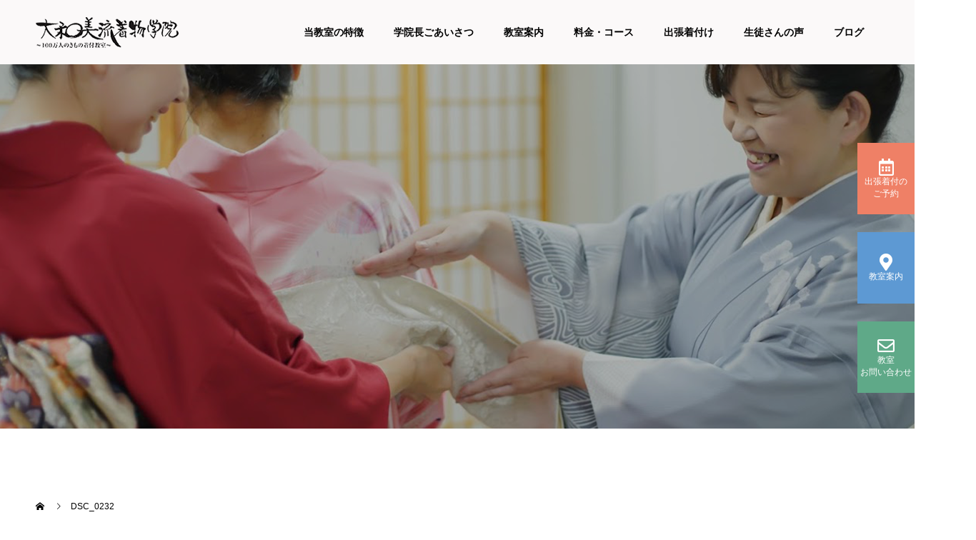

--- FILE ---
content_type: text/html; charset=UTF-8
request_url: https://kitsuke-kyo-roman.com/event/%E3%82%B3%E3%83%AD%E3%83%8A%E6%84%9F%E6%9F%93%E9%98%B2%E6%AD%A2%E3%80%80%E5%A5%88%E8%89%AF%E4%B8%89%E6%9D%A1%E9%80%9A%E3%81%A7%E5%A4%AA%E9%BC%93%E3%81%A8%E4%B8%80%E7%B7%92%E3%81%AB%E7%9B%86%E8%B8%8A/dsc_0232/
body_size: 11080
content:
<!doctype html>
<html dir="ltr" lang="ja" prefix="og: https://ogp.me/ns#" prefix="og: http://ogp.me/ns#">
<head>
<meta charset="UTF-8">
<meta name="viewport" content="width=device-width, initial-scale=1">
<meta name="description" content="百万人のきもの着付教室">
<title>DSC_0232 | 大和美流着物学院</title>

		<!-- All in One SEO 4.9.0 - aioseo.com -->
	<meta name="robots" content="max-image-preview:large" />
	<meta name="author" content="大和美流きもの教室"/>
	<link rel="canonical" href="https://kitsuke-kyo-roman.com/event/%e3%82%b3%e3%83%ad%e3%83%8a%e6%84%9f%e6%9f%93%e9%98%b2%e6%ad%a2%e3%80%80%e5%a5%88%e8%89%af%e4%b8%89%e6%9d%a1%e9%80%9a%e3%81%a7%e5%a4%aa%e9%bc%93%e3%81%a8%e4%b8%80%e7%b7%92%e3%81%ab%e7%9b%86%e8%b8%8a/dsc_0232/" />
	<meta name="generator" content="All in One SEO (AIOSEO) 4.9.0" />
		<meta property="og:locale" content="ja_JP" />
		<meta property="og:site_name" content="大和美流着物学院 | 百万人のきもの着付教室" />
		<meta property="og:type" content="article" />
		<meta property="og:title" content="DSC_0232 | 大和美流着物学院" />
		<meta property="og:url" content="https://kitsuke-kyo-roman.com/event/%e3%82%b3%e3%83%ad%e3%83%8a%e6%84%9f%e6%9f%93%e9%98%b2%e6%ad%a2%e3%80%80%e5%a5%88%e8%89%af%e4%b8%89%e6%9d%a1%e9%80%9a%e3%81%a7%e5%a4%aa%e9%bc%93%e3%81%a8%e4%b8%80%e7%b7%92%e3%81%ab%e7%9b%86%e8%b8%8a/dsc_0232/" />
		<meta property="article:published_time" content="2020-08-31T08:02:46+00:00" />
		<meta property="article:modified_time" content="2020-08-31T08:02:46+00:00" />
		<meta name="twitter:card" content="summary_large_image" />
		<meta name="twitter:title" content="DSC_0232 | 大和美流着物学院" />
		<script type="application/ld+json" class="aioseo-schema">
			{"@context":"https:\/\/schema.org","@graph":[{"@type":"BreadcrumbList","@id":"https:\/\/kitsuke-kyo-roman.com\/event\/%e3%82%b3%e3%83%ad%e3%83%8a%e6%84%9f%e6%9f%93%e9%98%b2%e6%ad%a2%e3%80%80%e5%a5%88%e8%89%af%e4%b8%89%e6%9d%a1%e9%80%9a%e3%81%a7%e5%a4%aa%e9%bc%93%e3%81%a8%e4%b8%80%e7%b7%92%e3%81%ab%e7%9b%86%e8%b8%8a\/dsc_0232\/#breadcrumblist","itemListElement":[{"@type":"ListItem","@id":"https:\/\/kitsuke-kyo-roman.com#listItem","position":1,"name":"\u30db\u30fc\u30e0","item":"https:\/\/kitsuke-kyo-roman.com","nextItem":{"@type":"ListItem","@id":"https:\/\/kitsuke-kyo-roman.com\/event\/%e3%82%b3%e3%83%ad%e3%83%8a%e6%84%9f%e6%9f%93%e9%98%b2%e6%ad%a2%e3%80%80%e5%a5%88%e8%89%af%e4%b8%89%e6%9d%a1%e9%80%9a%e3%81%a7%e5%a4%aa%e9%bc%93%e3%81%a8%e4%b8%80%e7%b7%92%e3%81%ab%e7%9b%86%e8%b8%8a\/dsc_0232\/#listItem","name":"DSC_0232"}},{"@type":"ListItem","@id":"https:\/\/kitsuke-kyo-roman.com\/event\/%e3%82%b3%e3%83%ad%e3%83%8a%e6%84%9f%e6%9f%93%e9%98%b2%e6%ad%a2%e3%80%80%e5%a5%88%e8%89%af%e4%b8%89%e6%9d%a1%e9%80%9a%e3%81%a7%e5%a4%aa%e9%bc%93%e3%81%a8%e4%b8%80%e7%b7%92%e3%81%ab%e7%9b%86%e8%b8%8a\/dsc_0232\/#listItem","position":2,"name":"DSC_0232","previousItem":{"@type":"ListItem","@id":"https:\/\/kitsuke-kyo-roman.com#listItem","name":"\u30db\u30fc\u30e0"}}]},{"@type":"ItemPage","@id":"https:\/\/kitsuke-kyo-roman.com\/event\/%e3%82%b3%e3%83%ad%e3%83%8a%e6%84%9f%e6%9f%93%e9%98%b2%e6%ad%a2%e3%80%80%e5%a5%88%e8%89%af%e4%b8%89%e6%9d%a1%e9%80%9a%e3%81%a7%e5%a4%aa%e9%bc%93%e3%81%a8%e4%b8%80%e7%b7%92%e3%81%ab%e7%9b%86%e8%b8%8a\/dsc_0232\/#itempage","url":"https:\/\/kitsuke-kyo-roman.com\/event\/%e3%82%b3%e3%83%ad%e3%83%8a%e6%84%9f%e6%9f%93%e9%98%b2%e6%ad%a2%e3%80%80%e5%a5%88%e8%89%af%e4%b8%89%e6%9d%a1%e9%80%9a%e3%81%a7%e5%a4%aa%e9%bc%93%e3%81%a8%e4%b8%80%e7%b7%92%e3%81%ab%e7%9b%86%e8%b8%8a\/dsc_0232\/","name":"DSC_0232 | \u5927\u548c\u7f8e\u6d41\u7740\u7269\u5b66\u9662","inLanguage":"ja","isPartOf":{"@id":"https:\/\/kitsuke-kyo-roman.com\/#website"},"breadcrumb":{"@id":"https:\/\/kitsuke-kyo-roman.com\/event\/%e3%82%b3%e3%83%ad%e3%83%8a%e6%84%9f%e6%9f%93%e9%98%b2%e6%ad%a2%e3%80%80%e5%a5%88%e8%89%af%e4%b8%89%e6%9d%a1%e9%80%9a%e3%81%a7%e5%a4%aa%e9%bc%93%e3%81%a8%e4%b8%80%e7%b7%92%e3%81%ab%e7%9b%86%e8%b8%8a\/dsc_0232\/#breadcrumblist"},"author":{"@id":"https:\/\/kitsuke-kyo-roman.com\/author\/yamatoinfo493\/#author"},"creator":{"@id":"https:\/\/kitsuke-kyo-roman.com\/author\/yamatoinfo493\/#author"},"datePublished":"2020-08-31T17:02:46+09:00","dateModified":"2020-08-31T17:02:46+09:00"},{"@type":"Organization","@id":"https:\/\/kitsuke-kyo-roman.com\/#organization","name":"\u5927\u548c\u7f8e\u6d41\u7740\u7269\u5b66\u9662","description":"\u767e\u4e07\u4eba\u306e\u304d\u3082\u306e\u7740\u4ed8\u6559\u5ba4","url":"https:\/\/kitsuke-kyo-roman.com\/"},{"@type":"Person","@id":"https:\/\/kitsuke-kyo-roman.com\/author\/yamatoinfo493\/#author","url":"https:\/\/kitsuke-kyo-roman.com\/author\/yamatoinfo493\/","name":"\u5927\u548c\u7f8e\u6d41\u304d\u3082\u306e\u6559\u5ba4","image":{"@type":"ImageObject","@id":"https:\/\/kitsuke-kyo-roman.com\/event\/%e3%82%b3%e3%83%ad%e3%83%8a%e6%84%9f%e6%9f%93%e9%98%b2%e6%ad%a2%e3%80%80%e5%a5%88%e8%89%af%e4%b8%89%e6%9d%a1%e9%80%9a%e3%81%a7%e5%a4%aa%e9%bc%93%e3%81%a8%e4%b8%80%e7%b7%92%e3%81%ab%e7%9b%86%e8%b8%8a\/dsc_0232\/#authorImage","url":"https:\/\/secure.gravatar.com\/avatar\/c9652fa6976b4017ed93e416d82f2f98?s=96&d=mm&r=g","width":96,"height":96,"caption":"\u5927\u548c\u7f8e\u6d41\u304d\u3082\u306e\u6559\u5ba4"}},{"@type":"WebSite","@id":"https:\/\/kitsuke-kyo-roman.com\/#website","url":"https:\/\/kitsuke-kyo-roman.com\/","name":"\u5927\u548c\u7f8e\u6d41\u7740\u7269\u5b66\u9662","description":"\u767e\u4e07\u4eba\u306e\u304d\u3082\u306e\u7740\u4ed8\u6559\u5ba4","inLanguage":"ja","publisher":{"@id":"https:\/\/kitsuke-kyo-roman.com\/#organization"}}]}
		</script>
		<!-- All in One SEO -->

<link rel="alternate" type="application/rss+xml" title="大和美流着物学院 &raquo; フィード" href="https://kitsuke-kyo-roman.com/feed/" />
<link rel="alternate" type="application/rss+xml" title="大和美流着物学院 &raquo; コメントフィード" href="https://kitsuke-kyo-roman.com/comments/feed/" />
<script type="text/javascript">
window._wpemojiSettings = {"baseUrl":"https:\/\/s.w.org\/images\/core\/emoji\/14.0.0\/72x72\/","ext":".png","svgUrl":"https:\/\/s.w.org\/images\/core\/emoji\/14.0.0\/svg\/","svgExt":".svg","source":{"concatemoji":"https:\/\/kitsuke-kyo-roman.com\/wp\/wp-includes\/js\/wp-emoji-release.min.js?ver=6.2.8"}};
/*! This file is auto-generated */
!function(e,a,t){var n,r,o,i=a.createElement("canvas"),p=i.getContext&&i.getContext("2d");function s(e,t){p.clearRect(0,0,i.width,i.height),p.fillText(e,0,0);e=i.toDataURL();return p.clearRect(0,0,i.width,i.height),p.fillText(t,0,0),e===i.toDataURL()}function c(e){var t=a.createElement("script");t.src=e,t.defer=t.type="text/javascript",a.getElementsByTagName("head")[0].appendChild(t)}for(o=Array("flag","emoji"),t.supports={everything:!0,everythingExceptFlag:!0},r=0;r<o.length;r++)t.supports[o[r]]=function(e){if(p&&p.fillText)switch(p.textBaseline="top",p.font="600 32px Arial",e){case"flag":return s("\ud83c\udff3\ufe0f\u200d\u26a7\ufe0f","\ud83c\udff3\ufe0f\u200b\u26a7\ufe0f")?!1:!s("\ud83c\uddfa\ud83c\uddf3","\ud83c\uddfa\u200b\ud83c\uddf3")&&!s("\ud83c\udff4\udb40\udc67\udb40\udc62\udb40\udc65\udb40\udc6e\udb40\udc67\udb40\udc7f","\ud83c\udff4\u200b\udb40\udc67\u200b\udb40\udc62\u200b\udb40\udc65\u200b\udb40\udc6e\u200b\udb40\udc67\u200b\udb40\udc7f");case"emoji":return!s("\ud83e\udef1\ud83c\udffb\u200d\ud83e\udef2\ud83c\udfff","\ud83e\udef1\ud83c\udffb\u200b\ud83e\udef2\ud83c\udfff")}return!1}(o[r]),t.supports.everything=t.supports.everything&&t.supports[o[r]],"flag"!==o[r]&&(t.supports.everythingExceptFlag=t.supports.everythingExceptFlag&&t.supports[o[r]]);t.supports.everythingExceptFlag=t.supports.everythingExceptFlag&&!t.supports.flag,t.DOMReady=!1,t.readyCallback=function(){t.DOMReady=!0},t.supports.everything||(n=function(){t.readyCallback()},a.addEventListener?(a.addEventListener("DOMContentLoaded",n,!1),e.addEventListener("load",n,!1)):(e.attachEvent("onload",n),a.attachEvent("onreadystatechange",function(){"complete"===a.readyState&&t.readyCallback()})),(e=t.source||{}).concatemoji?c(e.concatemoji):e.wpemoji&&e.twemoji&&(c(e.twemoji),c(e.wpemoji)))}(window,document,window._wpemojiSettings);
</script>
<style type="text/css">
img.wp-smiley,
img.emoji {
	display: inline !important;
	border: none !important;
	box-shadow: none !important;
	height: 1em !important;
	width: 1em !important;
	margin: 0 0.07em !important;
	vertical-align: -0.1em !important;
	background: none !important;
	padding: 0 !important;
}
</style>
	<link rel='stylesheet' id='wp-block-library-css' href='https://kitsuke-kyo-roman.com/wp/wp-includes/css/dist/block-library/style.min.css?ver=6.2.8' type='text/css' media='all' />
<link rel='stylesheet' id='aioseo/css/src/vue/standalone/blocks/table-of-contents/global.scss-css' href='https://kitsuke-kyo-roman.com/wp/wp-content/plugins/all-in-one-seo-pack/dist/Lite/assets/css/table-of-contents/global.e90f6d47.css?ver=4.9.0' type='text/css' media='all' />
<link rel='stylesheet' id='classic-theme-styles-css' href='https://kitsuke-kyo-roman.com/wp/wp-includes/css/classic-themes.min.css?ver=6.2.8' type='text/css' media='all' />
<style id='global-styles-inline-css' type='text/css'>
body{--wp--preset--color--black: #000000;--wp--preset--color--cyan-bluish-gray: #abb8c3;--wp--preset--color--white: #ffffff;--wp--preset--color--pale-pink: #f78da7;--wp--preset--color--vivid-red: #cf2e2e;--wp--preset--color--luminous-vivid-orange: #ff6900;--wp--preset--color--luminous-vivid-amber: #fcb900;--wp--preset--color--light-green-cyan: #7bdcb5;--wp--preset--color--vivid-green-cyan: #00d084;--wp--preset--color--pale-cyan-blue: #8ed1fc;--wp--preset--color--vivid-cyan-blue: #0693e3;--wp--preset--color--vivid-purple: #9b51e0;--wp--preset--gradient--vivid-cyan-blue-to-vivid-purple: linear-gradient(135deg,rgba(6,147,227,1) 0%,rgb(155,81,224) 100%);--wp--preset--gradient--light-green-cyan-to-vivid-green-cyan: linear-gradient(135deg,rgb(122,220,180) 0%,rgb(0,208,130) 100%);--wp--preset--gradient--luminous-vivid-amber-to-luminous-vivid-orange: linear-gradient(135deg,rgba(252,185,0,1) 0%,rgba(255,105,0,1) 100%);--wp--preset--gradient--luminous-vivid-orange-to-vivid-red: linear-gradient(135deg,rgba(255,105,0,1) 0%,rgb(207,46,46) 100%);--wp--preset--gradient--very-light-gray-to-cyan-bluish-gray: linear-gradient(135deg,rgb(238,238,238) 0%,rgb(169,184,195) 100%);--wp--preset--gradient--cool-to-warm-spectrum: linear-gradient(135deg,rgb(74,234,220) 0%,rgb(151,120,209) 20%,rgb(207,42,186) 40%,rgb(238,44,130) 60%,rgb(251,105,98) 80%,rgb(254,248,76) 100%);--wp--preset--gradient--blush-light-purple: linear-gradient(135deg,rgb(255,206,236) 0%,rgb(152,150,240) 100%);--wp--preset--gradient--blush-bordeaux: linear-gradient(135deg,rgb(254,205,165) 0%,rgb(254,45,45) 50%,rgb(107,0,62) 100%);--wp--preset--gradient--luminous-dusk: linear-gradient(135deg,rgb(255,203,112) 0%,rgb(199,81,192) 50%,rgb(65,88,208) 100%);--wp--preset--gradient--pale-ocean: linear-gradient(135deg,rgb(255,245,203) 0%,rgb(182,227,212) 50%,rgb(51,167,181) 100%);--wp--preset--gradient--electric-grass: linear-gradient(135deg,rgb(202,248,128) 0%,rgb(113,206,126) 100%);--wp--preset--gradient--midnight: linear-gradient(135deg,rgb(2,3,129) 0%,rgb(40,116,252) 100%);--wp--preset--duotone--dark-grayscale: url('#wp-duotone-dark-grayscale');--wp--preset--duotone--grayscale: url('#wp-duotone-grayscale');--wp--preset--duotone--purple-yellow: url('#wp-duotone-purple-yellow');--wp--preset--duotone--blue-red: url('#wp-duotone-blue-red');--wp--preset--duotone--midnight: url('#wp-duotone-midnight');--wp--preset--duotone--magenta-yellow: url('#wp-duotone-magenta-yellow');--wp--preset--duotone--purple-green: url('#wp-duotone-purple-green');--wp--preset--duotone--blue-orange: url('#wp-duotone-blue-orange');--wp--preset--font-size--small: 13px;--wp--preset--font-size--medium: 20px;--wp--preset--font-size--large: 36px;--wp--preset--font-size--x-large: 42px;--wp--preset--spacing--20: 0.44rem;--wp--preset--spacing--30: 0.67rem;--wp--preset--spacing--40: 1rem;--wp--preset--spacing--50: 1.5rem;--wp--preset--spacing--60: 2.25rem;--wp--preset--spacing--70: 3.38rem;--wp--preset--spacing--80: 5.06rem;--wp--preset--shadow--natural: 6px 6px 9px rgba(0, 0, 0, 0.2);--wp--preset--shadow--deep: 12px 12px 50px rgba(0, 0, 0, 0.4);--wp--preset--shadow--sharp: 6px 6px 0px rgba(0, 0, 0, 0.2);--wp--preset--shadow--outlined: 6px 6px 0px -3px rgba(255, 255, 255, 1), 6px 6px rgba(0, 0, 0, 1);--wp--preset--shadow--crisp: 6px 6px 0px rgba(0, 0, 0, 1);}:where(.is-layout-flex){gap: 0.5em;}body .is-layout-flow > .alignleft{float: left;margin-inline-start: 0;margin-inline-end: 2em;}body .is-layout-flow > .alignright{float: right;margin-inline-start: 2em;margin-inline-end: 0;}body .is-layout-flow > .aligncenter{margin-left: auto !important;margin-right: auto !important;}body .is-layout-constrained > .alignleft{float: left;margin-inline-start: 0;margin-inline-end: 2em;}body .is-layout-constrained > .alignright{float: right;margin-inline-start: 2em;margin-inline-end: 0;}body .is-layout-constrained > .aligncenter{margin-left: auto !important;margin-right: auto !important;}body .is-layout-constrained > :where(:not(.alignleft):not(.alignright):not(.alignfull)){max-width: var(--wp--style--global--content-size);margin-left: auto !important;margin-right: auto !important;}body .is-layout-constrained > .alignwide{max-width: var(--wp--style--global--wide-size);}body .is-layout-flex{display: flex;}body .is-layout-flex{flex-wrap: wrap;align-items: center;}body .is-layout-flex > *{margin: 0;}:where(.wp-block-columns.is-layout-flex){gap: 2em;}.has-black-color{color: var(--wp--preset--color--black) !important;}.has-cyan-bluish-gray-color{color: var(--wp--preset--color--cyan-bluish-gray) !important;}.has-white-color{color: var(--wp--preset--color--white) !important;}.has-pale-pink-color{color: var(--wp--preset--color--pale-pink) !important;}.has-vivid-red-color{color: var(--wp--preset--color--vivid-red) !important;}.has-luminous-vivid-orange-color{color: var(--wp--preset--color--luminous-vivid-orange) !important;}.has-luminous-vivid-amber-color{color: var(--wp--preset--color--luminous-vivid-amber) !important;}.has-light-green-cyan-color{color: var(--wp--preset--color--light-green-cyan) !important;}.has-vivid-green-cyan-color{color: var(--wp--preset--color--vivid-green-cyan) !important;}.has-pale-cyan-blue-color{color: var(--wp--preset--color--pale-cyan-blue) !important;}.has-vivid-cyan-blue-color{color: var(--wp--preset--color--vivid-cyan-blue) !important;}.has-vivid-purple-color{color: var(--wp--preset--color--vivid-purple) !important;}.has-black-background-color{background-color: var(--wp--preset--color--black) !important;}.has-cyan-bluish-gray-background-color{background-color: var(--wp--preset--color--cyan-bluish-gray) !important;}.has-white-background-color{background-color: var(--wp--preset--color--white) !important;}.has-pale-pink-background-color{background-color: var(--wp--preset--color--pale-pink) !important;}.has-vivid-red-background-color{background-color: var(--wp--preset--color--vivid-red) !important;}.has-luminous-vivid-orange-background-color{background-color: var(--wp--preset--color--luminous-vivid-orange) !important;}.has-luminous-vivid-amber-background-color{background-color: var(--wp--preset--color--luminous-vivid-amber) !important;}.has-light-green-cyan-background-color{background-color: var(--wp--preset--color--light-green-cyan) !important;}.has-vivid-green-cyan-background-color{background-color: var(--wp--preset--color--vivid-green-cyan) !important;}.has-pale-cyan-blue-background-color{background-color: var(--wp--preset--color--pale-cyan-blue) !important;}.has-vivid-cyan-blue-background-color{background-color: var(--wp--preset--color--vivid-cyan-blue) !important;}.has-vivid-purple-background-color{background-color: var(--wp--preset--color--vivid-purple) !important;}.has-black-border-color{border-color: var(--wp--preset--color--black) !important;}.has-cyan-bluish-gray-border-color{border-color: var(--wp--preset--color--cyan-bluish-gray) !important;}.has-white-border-color{border-color: var(--wp--preset--color--white) !important;}.has-pale-pink-border-color{border-color: var(--wp--preset--color--pale-pink) !important;}.has-vivid-red-border-color{border-color: var(--wp--preset--color--vivid-red) !important;}.has-luminous-vivid-orange-border-color{border-color: var(--wp--preset--color--luminous-vivid-orange) !important;}.has-luminous-vivid-amber-border-color{border-color: var(--wp--preset--color--luminous-vivid-amber) !important;}.has-light-green-cyan-border-color{border-color: var(--wp--preset--color--light-green-cyan) !important;}.has-vivid-green-cyan-border-color{border-color: var(--wp--preset--color--vivid-green-cyan) !important;}.has-pale-cyan-blue-border-color{border-color: var(--wp--preset--color--pale-cyan-blue) !important;}.has-vivid-cyan-blue-border-color{border-color: var(--wp--preset--color--vivid-cyan-blue) !important;}.has-vivid-purple-border-color{border-color: var(--wp--preset--color--vivid-purple) !important;}.has-vivid-cyan-blue-to-vivid-purple-gradient-background{background: var(--wp--preset--gradient--vivid-cyan-blue-to-vivid-purple) !important;}.has-light-green-cyan-to-vivid-green-cyan-gradient-background{background: var(--wp--preset--gradient--light-green-cyan-to-vivid-green-cyan) !important;}.has-luminous-vivid-amber-to-luminous-vivid-orange-gradient-background{background: var(--wp--preset--gradient--luminous-vivid-amber-to-luminous-vivid-orange) !important;}.has-luminous-vivid-orange-to-vivid-red-gradient-background{background: var(--wp--preset--gradient--luminous-vivid-orange-to-vivid-red) !important;}.has-very-light-gray-to-cyan-bluish-gray-gradient-background{background: var(--wp--preset--gradient--very-light-gray-to-cyan-bluish-gray) !important;}.has-cool-to-warm-spectrum-gradient-background{background: var(--wp--preset--gradient--cool-to-warm-spectrum) !important;}.has-blush-light-purple-gradient-background{background: var(--wp--preset--gradient--blush-light-purple) !important;}.has-blush-bordeaux-gradient-background{background: var(--wp--preset--gradient--blush-bordeaux) !important;}.has-luminous-dusk-gradient-background{background: var(--wp--preset--gradient--luminous-dusk) !important;}.has-pale-ocean-gradient-background{background: var(--wp--preset--gradient--pale-ocean) !important;}.has-electric-grass-gradient-background{background: var(--wp--preset--gradient--electric-grass) !important;}.has-midnight-gradient-background{background: var(--wp--preset--gradient--midnight) !important;}.has-small-font-size{font-size: var(--wp--preset--font-size--small) !important;}.has-medium-font-size{font-size: var(--wp--preset--font-size--medium) !important;}.has-large-font-size{font-size: var(--wp--preset--font-size--large) !important;}.has-x-large-font-size{font-size: var(--wp--preset--font-size--x-large) !important;}
.wp-block-navigation a:where(:not(.wp-element-button)){color: inherit;}
:where(.wp-block-columns.is-layout-flex){gap: 2em;}
.wp-block-pullquote{font-size: 1.5em;line-height: 1.6;}
</style>
<link rel='stylesheet' id='parent-style-css' href='https://kitsuke-kyo-roman.com/wp/wp-content/themes/switch_tcd063/style.css?ver=6.2.8' type='text/css' media='all' />
<link rel='stylesheet' id='child-style-css' href='https://kitsuke-kyo-roman.com/wp/wp-content/themes/switch_tcd063_child/style.css?ver=6.2.8' type='text/css' media='all' />
<link rel='stylesheet' id='switch-style-css' href='https://kitsuke-kyo-roman.com/wp/wp-content/themes/switch_tcd063_child/style.css?ver=1.3' type='text/css' media='all' />
<script type='text/javascript' src='https://kitsuke-kyo-roman.com/wp/wp-includes/js/jquery/jquery.min.js?ver=3.6.4' id='jquery-core-js'></script>
<script type='text/javascript' src='https://kitsuke-kyo-roman.com/wp/wp-includes/js/jquery/jquery-migrate.min.js?ver=3.4.0' id='jquery-migrate-js'></script>
<link rel="https://api.w.org/" href="https://kitsuke-kyo-roman.com/wp-json/" /><link rel="alternate" type="application/json" href="https://kitsuke-kyo-roman.com/wp-json/wp/v2/media/691" /><link rel='shortlink' href='https://kitsuke-kyo-roman.com/?p=691' />
<link rel="alternate" type="application/json+oembed" href="https://kitsuke-kyo-roman.com/wp-json/oembed/1.0/embed?url=https%3A%2F%2Fkitsuke-kyo-roman.com%2Fevent%2F%25e3%2582%25b3%25e3%2583%25ad%25e3%2583%258a%25e6%2584%259f%25e6%259f%2593%25e9%2598%25b2%25e6%25ad%25a2%25e3%2580%2580%25e5%25a5%2588%25e8%2589%25af%25e4%25b8%2589%25e6%259d%25a1%25e9%2580%259a%25e3%2581%25a7%25e5%25a4%25aa%25e9%25bc%2593%25e3%2581%25a8%25e4%25b8%2580%25e7%25b7%2592%25e3%2581%25ab%25e7%259b%2586%25e8%25b8%258a%2Fdsc_0232%2F" />
<link rel="alternate" type="text/xml+oembed" href="https://kitsuke-kyo-roman.com/wp-json/oembed/1.0/embed?url=https%3A%2F%2Fkitsuke-kyo-roman.com%2Fevent%2F%25e3%2582%25b3%25e3%2583%25ad%25e3%2583%258a%25e6%2584%259f%25e6%259f%2593%25e9%2598%25b2%25e6%25ad%25a2%25e3%2580%2580%25e5%25a5%2588%25e8%2589%25af%25e4%25b8%2589%25e6%259d%25a1%25e9%2580%259a%25e3%2581%25a7%25e5%25a4%25aa%25e9%25bc%2593%25e3%2581%25a8%25e4%25b8%2580%25e7%25b7%2592%25e3%2581%25ab%25e7%259b%2586%25e8%25b8%258a%2Fdsc_0232%2F&#038;format=xml" />
<style>
.c-comment__form-submit:hover,.p-cb__item-btn a,.c-pw__btn,.p-readmore__btn,.p-pager span,.p-page-links a,.p-pagetop,.p-widget__title,.p-entry__meta,.p-headline,.p-article06__cat,.p-nav02__item-upper,.p-page-header__title,.p-plan__title,.p-btn{background: #000000}.c-pw__btn:hover,.p-cb__item-btn a:hover,.p-pagetop:focus,.p-pagetop:hover,.p-readmore__btn:hover,.p-page-links > span,.p-page-links a:hover,.p-pager a:hover,.p-entry__meta a:hover,.p-article06__cat:hover,.p-interview__cat:hover,.p-nav02__item-upper:hover,.p-btn:hover{background: #6b6b6b}.p-archive-header__title,.p-article01__title a:hover,.p-article01__cat a:hover,.p-article04__title a:hover,.p-faq__cat,.p-faq__list dt:hover,.p-triangle,.p-article06__title a:hover,.p-interview__faq dt,.p-nav02__item-lower:hover .p-nav02__item-title,.p-article07 a:hover,.p-article07__title,.p-block01__title,.p-block01__lower-title,.p-block02__item-title,.p-block03__item-title,.p-block04__title,.p-index-content02__title,.p-article09 a:hover .p-article09__title,.p-index-content06__title,.p-plan-table01__price,.p-plan__catch,.p-plan__notice-title,.p-spec__title{color: #6b6b6b}.p-entry__body a{color: #000000}body{font-family: "Segoe UI", Verdana, "游ゴシック", YuGothic, "Hiragino Kaku Gothic ProN", Meiryo, sans-serif}.c-logo,.p-page-header__title,.p-page-header__desc,.p-archive-header__title,.p-faq__cat,.p-interview__title,.p-footer-link__title,.p-block01__title,.p-block04__title,.p-index-content02__title,.p-headline02__title,.p-index-content01__title,.p-index-content06__title,.p-index-content07__title,.p-index-content09__title,.p-plan__title,.p-plan__catch,.p-header-content__title,.p-spec__title{font-family: "Segoe UI", Verdana, "游ゴシック", YuGothic, "Hiragino Kaku Gothic ProN", Meiryo, sans-serif}.p-page-header__title{transition-delay: 3s}.p-hover-effect--type1:hover img{-webkit-transform: scale(1.2);transform: scale(1.2)}.l-header{background: rgba(0, 0, 0, 1.000000)}.l-header--fixed.is-active{background: rgba(0, 0, 0, 1.000000)}.p-menu-btn{color: #ffffff}.p-global-nav > ul > li > a{color: #ffffff}.p-global-nav > ul > li > a:hover{color: #999999}.p-global-nav .sub-menu a{background: #000000;color: #ffffff}.p-global-nav .sub-menu a:hover{background: #442606;color: #ffffff}.p-global-nav .menu-item-has-children > a > .p-global-nav__toggle::before{border-color: #ffffff}.p-footer-link{background-image: url(https://kitsuke-kyo-roman.com/wp/wp-content/uploads/2019/06/switch-image_1450x500.gif)}.p-footer-link::before{background: rgba(0,0,0, 0.300000)}.p-info{background: #ffffff;color: #000000}.p-info__logo{font-size: 25px}.p-footer-nav{background: #f5f5f5;color: #000000}.p-footer-nav a{color: #000000}.p-footer-nav a:hover{color: #442602}.p-copyright{background: #000000}.p-page-header::before{background: rgba(0, 0, 0, 0.3)}.p-page-header__desc{color: #ffffff;font-size: 40px}@media screen and (max-width: 1199px) {.l-header{background: #000000}.l-header--fixed.is-active{background: #000000}.p-global-nav{background: rgba(0,0,0, 1)}.p-global-nav > ul > li > a,.p-global-nav > ul > li > a:hover,.p-global-nav a,.p-global-nav a:hover,.p-global-nav .sub-menu a,.p-global-nav .sub-menu a:hover{color: #ffffff!important}.p-global-nav .menu-item-has-children > a > .sub-menu-toggle::before{border-color: #ffffff}}@media screen and (max-width: 767px) {.p-page-header__desc{font-size: 18px}}.c-load--type1 { border: 3px solid rgba(0, 0, 0, 0.2); border-top-color: #000000; }
</style>
		<style type="text/css" id="wp-custom-css">
			.l-header {
    background:#fbf9f9;
}

.p-blog-list img　{
max-height: 190px;
}

.p-hover-effect--type1 img {
height: 190px;
}

.p-menu-btn {
    color: #000000;
}

.p-global-nav > ul > li > a {
color: #000000;
font-weight: bold;
font-size: 14px;
}

.googleCalendar iframe {
  width: 100%;
  height: 700px;
}

.cform th {
	font-size: 14px;
	width: 20%; 
	border-bottom: solid 1px #d6d6d6;
	padding: 10px 0 10px 15px;
	font-weight: normal;
}

.cform td {
	font-size: 14px;
	line-height: 150%;
	border-bottom: solid 1px #d6d6d6;
	padding: 10px 5px;
}

.cform {
	width: 100%;
	margin: auto;
}

.cform [type=submit] {
	display: inline-block;
	font-size: 20px;
	padding: 10px 30px;
	text-decoration: none;
}

.p-article01__img img,
.p-article05__img img,
.p-article06__img img{
	object-fit: cover;
}

@media all and (min-width: 768px) {
.googleCalendar iframe {
	height: 600px;
  }
}

@media all and (max-width: 768px) {
.cform th,
.cform td,
.cform td select{
width: 100%;
display: block;
}
table.pb_simple_table th{
		width:33% !important;
	}
}		</style>
		<link rel="stylesheet" href="https://use.fontawesome.com/releases/v5.8.2/css/all.css" integrity="sha384-oS3vJWv+0UjzBfQzYUhtDYW+Pj2yciDJxpsK1OYPAYjqT085Qq/1cq5FLXAZQ7Ay" crossorigin="anonymous">
<link href="https://cdnjs.cloudflare.com/ajax/libs/lightbox2/2.7.1/css/lightbox.css" rel="stylesheet">
</head>
<body class="attachment attachment-template-default single single-attachment postid-691 attachmentid-691 attachment-jpeg fl-builder-lite-2-9-4 fl-no-js">
  <div id="site_loader_overlay">
  <div id="site_loader_animation" class="c-load--type1">
      </div>
</div>
<header id="js-header" class="l-header">
  <div class="l-header__inner l-inner">
    <div class="l-header__logo c-logo">
    <a href="https://kitsuke-kyo-roman.com/">
    <img src="https://kitsuke-kyo-roman.com/wp/wp-content/uploads/2019/08/logo4.png" alt="大和美流着物学院">
  </a>
  </div>
    <button id="js-menu-btn" class="p-menu-btn c-menu-btn"></button>
    <nav id="js-global-nav" class="p-global-nav"><ul id="menu-%e3%82%b5%e3%83%b3%e3%83%97%e3%83%ab%e3%83%a1%e3%83%8b%e3%83%a5%e3%83%bc" class="menu"><li id="menu-item-142" class="menu-item menu-item-type-post_type menu-item-object-page menu-item-has-children menu-item-142"><a href="https://kitsuke-kyo-roman.com/feature2/">当教室の特徴<span class="p-global-nav__toggle"></span></a>
<ul class="sub-menu">
	<li id="menu-item-1412" class="menu-item menu-item-type-post_type menu-item-object-page menu-item-1412"><a href="https://kitsuke-kyo-roman.com/about/">教室概要<span class="p-global-nav__toggle"></span></a></li>
</ul>
</li>
<li id="menu-item-72" class="menu-item menu-item-type-post_type menu-item-object-page menu-item-72"><a href="https://kitsuke-kyo-roman.com/?page_id=47">学院長ごあいさつ<span class="p-global-nav__toggle"></span></a></li>
<li id="menu-item-234" class="menu-item menu-item-type-post_type menu-item-object-page menu-item-234"><a href="https://kitsuke-kyo-roman.com/information/">教室案内<span class="p-global-nav__toggle"></span></a></li>
<li id="menu-item-104" class="menu-item menu-item-type-post_type menu-item-object-page menu-item-104"><a href="https://kitsuke-kyo-roman.com/course/">料金・コース<span class="p-global-nav__toggle"></span></a></li>
<li id="menu-item-105" class="menu-item menu-item-type-post_type menu-item-object-page menu-item-105"><a href="https://kitsuke-kyo-roman.com/kituke/">出張着付け<span class="p-global-nav__toggle"></span></a></li>
<li id="menu-item-346" class="menu-item menu-item-type-custom menu-item-object-custom menu-item-346"><a href="https://kitsuke-kyo-roman.com/gallay/">生徒さんの声<span class="p-global-nav__toggle"></span></a></li>
<li id="menu-item-75" class="menu-item menu-item-type-post_type menu-item-object-page current_page_parent menu-item-has-children menu-item-75"><a href="https://kitsuke-kyo-roman.com/blog/">ブログ<span class="p-global-nav__toggle"></span></a>
<ul class="sub-menu">
	<li id="menu-item-1105" class="menu-item menu-item-type-post_type_archive menu-item-object-news menu-item-1105"><a href="https://kitsuke-kyo-roman.com/news/">お知らせ<span class="p-global-nav__toggle"></span></a></li>
	<li id="menu-item-1106" class="menu-item menu-item-type-post_type_archive menu-item-object-event menu-item-1106"><a href="https://kitsuke-kyo-roman.com/event/">イベント<span class="p-global-nav__toggle"></span></a></li>
</ul>
</li>
</ul></nav>  </div>
<div class="s_bnr">
			<ul>
			<li id="t_icn02"><a href="https://kitsuke-kyo-roman.com/goonkituke/"><i class="far fa-calendar-alt fa-fw fa-2x"></i><br>出張着付の<br>ご予約</a></li>
			<li id="t_icn03"><a href="https://kitsuke-kyo-roman.com/information/"><i class="fas fa-map-marker-alt fa-fw fa-2x"></i><br>教室案内</a></li>
			<li id="t_icn01"><a href="https://kitsuke-kyo-roman.com/contact/"><i class="far fa-envelope fa-fw fa-2x"></i><br>教室<br>お問い合わせ</a></li>
			</ul>
</div>
</header>
<main class="l-main">
    <header id="js-page-header" class="p-page-header">
	    <div class="p-page-header__title">ブログ</div>
	    <div class="p-page-header__inner l-inner">
      <p id="js-page-header__desc" class="p-page-header__desc"><span></span></p>
    </div>
    <div id="js-page-header__img" class="p-page-header__img p-page-header__img--type3">
      <img src="https://kitsuke-kyo-roman.com/wp/wp-content/uploads/2019/08/blog1.png" alt="">
    </div>
  </header>
  <ol class="p-breadcrumb c-breadcrumb l-inner" itemscope="" itemtype="http://schema.org/BreadcrumbList">
<li class="p-breadcrumb__item c-breadcrumb__item c-breadcrumb__item--home" itemprop="itemListElement" itemscope="" itemtype="http://schema.org/ListItem">
<a href="https://kitsuke-kyo-roman.com/" itemscope="" itemtype="http://schema.org/Thing" itemprop="item">
<span itemprop="name">HOME</span>
</a>
<meta itemprop="position" content="1">
</li>
<li class="p-breadcrumb__item c-breadcrumb__item">DSC_0232</li>
</ol>
  <div class="l-contents l-inner">
    <div class="l-primary">
      <br />
<b>Notice</b>:  Undefined offset: 0 in <b>/var/www/vhosts/kitsuke-kyo-roman.com/httpdocs/wp/wp-content/themes/switch_tcd063/single.php</b> on line <b>23</b><br />
<br />
<b>Notice</b>:  Trying to get property 'slug' of non-object in <b>/var/www/vhosts/kitsuke-kyo-roman.com/httpdocs/wp/wp-content/themes/switch_tcd063/single.php</b> on line <b>23</b><br />
			<article class="p-entry">
        <div class="p-entry__inner">
                    <div class="p-triangle p-triangle--no-padding p-triangle--grey">
            <time class="p-date" datetime="2020-08-31">
                            <span class="p-date__month">AUG</span>
                            <span class="p-date__day">31</span>
              2020            </time>
          </div>
          				  <figure class="p-entry__img">
            <img src="https://kitsuke-kyo-roman.com/wp/wp-content/themes/switch_tcd063/assets/images/725x465.gif" alt="">
          </figure>
			    <header class="p-entry__header">
                        <p class="p-entry__meta">
              <a href="<br />
<b>Notice</b>:  Undefined offset: 0 in <b>/var/www/vhosts/kitsuke-kyo-roman.com/httpdocs/wp/wp-content/themes/switch_tcd063/single.php</b> on line <b>55</b><br />
<br />
<b>Notice</b>:  Trying to get property 'term_id' of non-object in <b>/var/www/vhosts/kitsuke-kyo-roman.com/httpdocs/wp/wp-content/themes/switch_tcd063/single.php</b> on line <b>55</b><br />
"><br />
<b>Notice</b>:  Undefined offset: 0 in <b>/var/www/vhosts/kitsuke-kyo-roman.com/httpdocs/wp/wp-content/themes/switch_tcd063/single.php</b> on line <b>55</b><br />
<br />
<b>Notice</b>:  Trying to get property 'name' of non-object in <b>/var/www/vhosts/kitsuke-kyo-roman.com/httpdocs/wp/wp-content/themes/switch_tcd063/single.php</b> on line <b>55</b><br />
</a>
            </p>
                        <h1 class="p-entry__title">DSC_0232</h1>
				  </header>
          <div class="p-entry__body">
          <p class="attachment"><a href='https://kitsuke-kyo-roman.com/wp/wp-content/uploads/2020/08/DSC_0232.jpg'><img width="300" height="169" src="https://kitsuke-kyo-roman.com/wp/wp-content/uploads/2020/08/DSC_0232-300x169.jpg" class="attachment-medium size-medium" alt="" decoding="async" loading="lazy" srcset="https://kitsuke-kyo-roman.com/wp/wp-content/uploads/2020/08/DSC_0232-300x169.jpg 300w, https://kitsuke-kyo-roman.com/wp/wp-content/uploads/2020/08/DSC_0232-768x432.jpg 768w, https://kitsuke-kyo-roman.com/wp/wp-content/uploads/2020/08/DSC_0232-1024x576.jpg 1024w" sizes="(max-width: 300px) 100vw, 300px" /></a></p>
          </div>
          			<ul class="p-entry__share c-share u-clearfix c-share--sm c-share--color">
				<li class="c-share__btn c-share__btn--twitter">
			    <a href="http://twitter.com/share?text=DSC_0232&url=https%3A%2F%2Fkitsuke-kyo-roman.com%2Fevent%2F%25e3%2582%25b3%25e3%2583%25ad%25e3%2583%258a%25e6%2584%259f%25e6%259f%2593%25e9%2598%25b2%25e6%25ad%25a2%25e3%2580%2580%25e5%25a5%2588%25e8%2589%25af%25e4%25b8%2589%25e6%259d%25a1%25e9%2580%259a%25e3%2581%25a7%25e5%25a4%25aa%25e9%25bc%2593%25e3%2581%25a8%25e4%25b8%2580%25e7%25b7%2592%25e3%2581%25ab%25e7%259b%2586%25e8%25b8%258a%2Fdsc_0232%2F&via=&tw_p=tweetbutton&related="  onclick="javascript:window.open(this.href, '', 'menubar=no,toolbar=no,resizable=yes,scrollbars=yes,height=400,width=600');return false;">
			     	<i class="c-share__icn c-share__icn--twitter"></i>
			      <span class="c-share__title">Tweet</span>
			   	</a>
			   </li>
			    <li class="c-share__btn c-share__btn--facebook">
			    	<a href="//www.facebook.com/sharer/sharer.php?u=https://kitsuke-kyo-roman.com/event/%e3%82%b3%e3%83%ad%e3%83%8a%e6%84%9f%e6%9f%93%e9%98%b2%e6%ad%a2%e3%80%80%e5%a5%88%e8%89%af%e4%b8%89%e6%9d%a1%e9%80%9a%e3%81%a7%e5%a4%aa%e9%bc%93%e3%81%a8%e4%b8%80%e7%b7%92%e3%81%ab%e7%9b%86%e8%b8%8a/dsc_0232/&amp;t=DSC_0232" rel="nofollow" target="_blank">
			      	<i class="c-share__icn c-share__icn--facebook"></i>
			        <span class="c-share__title">Share</span>
			      </a>
			    </li>
			    <li class="c-share__btn c-share__btn--google-plus">
			      <a href="https://plus.google.com/share?url=https%3A%2F%2Fkitsuke-kyo-roman.com%2Fevent%2F%25e3%2582%25b3%25e3%2583%25ad%25e3%2583%258a%25e6%2584%259f%25e6%259f%2593%25e9%2598%25b2%25e6%25ad%25a2%25e3%2580%2580%25e5%25a5%2588%25e8%2589%25af%25e4%25b8%2589%25e6%259d%25a1%25e9%2580%259a%25e3%2581%25a7%25e5%25a4%25aa%25e9%25bc%2593%25e3%2581%25a8%25e4%25b8%2580%25e7%25b7%2592%25e3%2581%25ab%25e7%259b%2586%25e8%25b8%258a%2Fdsc_0232%2F" onclick="javascript:window.open(this.href, '', 'menubar=no,toolbar=no,resizable=yes,scrollbars=yes,height=600,width=500');return false;">
			      	<i class="c-share__icn c-share__icn--google-plus"></i>
			        <span class="c-share__title">+1</span>
			      </a>
					</li>
			    <li class="c-share__btn c-share__btn--hatebu">
			      <a href="http://b.hatena.ne.jp/add?mode=confirm&url=https%3A%2F%2Fkitsuke-kyo-roman.com%2Fevent%2F%25e3%2582%25b3%25e3%2583%25ad%25e3%2583%258a%25e6%2584%259f%25e6%259f%2593%25e9%2598%25b2%25e6%25ad%25a2%25e3%2580%2580%25e5%25a5%2588%25e8%2589%25af%25e4%25b8%2589%25e6%259d%25a1%25e9%2580%259a%25e3%2581%25a7%25e5%25a4%25aa%25e9%25bc%2593%25e3%2581%25a8%25e4%25b8%2580%25e7%25b7%2592%25e3%2581%25ab%25e7%259b%2586%25e8%25b8%258a%2Fdsc_0232%2F" onclick="javascript:window.open(this.href, '', 'menubar=no,toolbar=no,resizable=yes,scrollbars=yes,height=400,width=510');return false;">
			      	<i class="c-share__icn c-share__icn--hatebu"></i>
			        <span class="c-share__title">Hatena</span>
			      </a>
			    </li>
			    <li class="c-share__btn c-share__btn--pocket">
			    	<a href="http://getpocket.com/edit?url=https%3A%2F%2Fkitsuke-kyo-roman.com%2Fevent%2F%25e3%2582%25b3%25e3%2583%25ad%25e3%2583%258a%25e6%2584%259f%25e6%259f%2593%25e9%2598%25b2%25e6%25ad%25a2%25e3%2580%2580%25e5%25a5%2588%25e8%2589%25af%25e4%25b8%2589%25e6%259d%25a1%25e9%2580%259a%25e3%2581%25a7%25e5%25a4%25aa%25e9%25bc%2593%25e3%2581%25a8%25e4%25b8%2580%25e7%25b7%2592%25e3%2581%25ab%25e7%259b%2586%25e8%25b8%258a%2Fdsc_0232%2F&title=DSC_0232" target="_blank">
			      	<i class="c-share__icn c-share__icn--pocket"></i>
			        <span class="c-share__title">Pocket</span>
			      </a>
			    </li>
			    <li class="c-share__btn c-share__btn--rss">
			    	<a href="https://kitsuke-kyo-roman.com/feed/" target="_blank">
			      	<i class="c-share__icn c-share__icn--rss"></i>
			        <span class="c-share__title">RSS</span>
			      </a>
			    </li>
			    <li class="c-share__btn c-share__btn--feedly">
			    	<a href="http://feedly.com/index.html#subscription%2Ffeed%2Fhttps://kitsuke-kyo-roman.com/feed/" target="_blank">
			      	<i class="c-share__icn c-share__icn--feedly"></i>
			        <span class="c-share__title">feedly</span>
			      </a>
			    </li>
			    <li class="c-share__btn c-share__btn--pinterest">
			    	<a href="https://www.pinterest.com/pin/create/button/?url=https%3A%2F%2Fkitsuke-kyo-roman.com%2Fevent%2F%25e3%2582%25b3%25e3%2583%25ad%25e3%2583%258a%25e6%2584%259f%25e6%259f%2593%25e9%2598%25b2%25e6%25ad%25a2%25e3%2580%2580%25e5%25a5%2588%25e8%2589%25af%25e4%25b8%2589%25e6%259d%25a1%25e9%2580%259a%25e3%2581%25a7%25e5%25a4%25aa%25e9%25bc%2593%25e3%2581%25a8%25e4%25b8%2580%25e7%25b7%2592%25e3%2581%25ab%25e7%259b%2586%25e8%25b8%258a%2Fdsc_0232%2F&media=https://kitsuke-kyo-roman.com/wp/wp-content/uploads/2020/08/DSC_0232.jpg&description=DSC_0232" rel="nofollow" target="_blank">
			      	<i class="c-share__icn c-share__icn--pinterest"></i>
			        <span class="c-share__title">Pin it</span>
			      </a>
			    </li>
			</ul>
          				  <ul class="p-entry__meta-box c-meta-box u-clearfix">
				  	<li class="c-meta-box__item c-meta-box__item--author">投稿者: <a href="https://kitsuke-kyo-roman.com/author/yamatoinfo493/" title="大和美流きもの教室 の投稿" rel="author">大和美流きもの教室</a></li><li class="c-meta-box__item c-meta-box__item--category"></li><li class="c-meta-box__item c-meta-box__item--comment">コメント: <a href="#comment_headline">0</a></li>				  </ul>
				                    </div>
      </article>
            <div class="c-comment">
	<ul id="js-comment__tab" class="c-comment__tab u-clearfix">
		  	<li class="c-comment__tab-item is-active"><p>コメント ( 0 )</p></li>
    <li class="c-comment__tab-item"><p>トラックバックは利用できません。</p></li>
			</ul>
  <div id="js-comment-area">
  	<ol id="comments" class="c-comment__list">
						<li class="c-comment__list-item">
      	<div class="c-comment__item-body"><p>この記事へのコメントはありません。</p></div>
      </li>
					</ol>
	</div>
	</div>
      			<section>
			 	<h2 class="p-headline">関連記事</h2>
			 	<div class="p-entry__related">
                    <article class="p-entry__related-item p-article01">
            <a class="p-article01__img p-hover-effect--type1" href="https://kitsuke-kyo-roman.com/2022/09/25/%e8%a6%aa%e5%ad%90%e7%9d%80%e4%bb%98%e3%81%91%e6%95%99%e5%ae%a4/">
              <img width="590" height="380" src="https://kitsuke-kyo-roman.com/wp/wp-content/uploads/2022/10/S__29155353_0-e1665027903582-590x380.jpg" class="attachment-size1 size-size1 wp-post-image" alt="親子着付け教室" decoding="async" loading="lazy" srcset="https://kitsuke-kyo-roman.com/wp/wp-content/uploads/2022/10/S__29155353_0-e1665027903582-590x380.jpg 590w, https://kitsuke-kyo-roman.com/wp/wp-content/uploads/2022/10/S__29155353_0-e1665027903582-740x476.jpg 740w" sizes="(max-width: 590px) 100vw, 590px" />            </a>
            <div class="p-article01__content">
              <h3 class="p-article01__title">
              <a href="https://kitsuke-kyo-roman.com/2022/09/25/%e8%a6%aa%e5%ad%90%e7%9d%80%e4%bb%98%e3%81%91%e6%95%99%e5%ae%a4/">親子着付け教室</a>
              </h3>
            </div>
          </article>
                    <article class="p-entry__related-item p-article01">
            <a class="p-article01__img p-hover-effect--type1" href="https://kitsuke-kyo-roman.com/2024/01/26/%e5%a5%88%e8%89%af%e3%81%ae%e7%9d%80%e4%bb%98%e3%81%91%e6%95%99%e5%ae%a4%e5%a4%a7%e5%92%8c%e7%be%8e%e6%b5%81%e7%9d%80%e7%89%a9%e5%ad%a6%e9%99%a2%e3%80%8c%e5%b8%af%e7%b7%a0%e3%82%81%e4%bd%9c%e3%82%8a/">
              <img width="590" height="380" src="https://kitsuke-kyo-roman.com/wp/wp-content/uploads/2024/05/1fa4632ef75c0335b07a48b1394e5e2d-590x380.png" class="attachment-size1 size-size1 wp-post-image" alt="奈良の着付け教室大和美流着物学院「帯締め作り」講習会橿原教室" decoding="async" loading="lazy" srcset="https://kitsuke-kyo-roman.com/wp/wp-content/uploads/2024/05/1fa4632ef75c0335b07a48b1394e5e2d-590x380.png 590w, https://kitsuke-kyo-roman.com/wp/wp-content/uploads/2024/05/1fa4632ef75c0335b07a48b1394e5e2d-740x476.png 740w" sizes="(max-width: 590px) 100vw, 590px" />            </a>
            <div class="p-article01__content">
              <h3 class="p-article01__title">
              <a href="https://kitsuke-kyo-roman.com/2024/01/26/%e5%a5%88%e8%89%af%e3%81%ae%e7%9d%80%e4%bb%98%e3%81%91%e6%95%99%e5%ae%a4%e5%a4%a7%e5%92%8c%e7%be%8e%e6%b5%81%e7%9d%80%e7%89%a9%e5%ad%a6%e9%99%a2%e3%80%8c%e5%b8%af%e7%b7%a0%e3%82%81%e4%bd%9c%e3%82%8a/">奈良の着付け教室大和美流着物学院「帯締め作り講...</a>
              </h3>
            </div>
          </article>
                    <article class="p-entry__related-item p-article01">
            <a class="p-article01__img p-hover-effect--type1" href="https://kitsuke-kyo-roman.com/2022/11/09/%e5%89%b5%e4%bd%9c%e5%b8%af%e7%b5%90%e3%81%b3%e3%82%b3%e3%83%b3%e3%83%86%e3%82%b9%e3%83%88/">
              <img width="590" height="380" src="https://kitsuke-kyo-roman.com/wp/wp-content/uploads/2022/11/17067799104092-590x380.jpg" class="attachment-size1 size-size1 wp-post-image" alt="帯コンテスト" decoding="async" loading="lazy" srcset="https://kitsuke-kyo-roman.com/wp/wp-content/uploads/2022/11/17067799104092-590x380.jpg 590w, https://kitsuke-kyo-roman.com/wp/wp-content/uploads/2022/11/17067799104092-740x476.jpg 740w" sizes="(max-width: 590px) 100vw, 590px" />            </a>
            <div class="p-article01__content">
              <h3 class="p-article01__title">
              <a href="https://kitsuke-kyo-roman.com/2022/11/09/%e5%89%b5%e4%bd%9c%e5%b8%af%e7%b5%90%e3%81%b3%e3%82%b3%e3%83%b3%e3%83%86%e3%82%b9%e3%83%88/">創作帯結びコンテスト</a>
              </h3>
            </div>
          </article>
                    <article class="p-entry__related-item p-article01">
            <a class="p-article01__img p-hover-effect--type1" href="https://kitsuke-kyo-roman.com/2024/11/30/%e5%a5%88%e8%89%af%e3%81%ae%e7%9d%80%e4%bb%98%e3%81%91%e6%95%99%e5%ae%a4%e3%80%90%e5%a4%a7%e5%92%8c%e7%be%8e%e6%b5%81%e7%9d%80%e7%89%a9%e5%ad%a6%e9%99%a2%e3%80%91%e5%b8%af%e7%b5%90%e3%81%b3%e5%ae%9f/">
              <img width="590" height="380" src="https://kitsuke-kyo-roman.com/wp/wp-content/uploads/2024/11/S__189759494-590x380.jpg" class="attachment-size1 size-size1 wp-post-image" alt="奈良の着付け教室【大和美流着物学院】前結び実演" decoding="async" loading="lazy" srcset="https://kitsuke-kyo-roman.com/wp/wp-content/uploads/2024/11/S__189759494-590x380.jpg 590w, https://kitsuke-kyo-roman.com/wp/wp-content/uploads/2024/11/S__189759494-740x476.jpg 740w" sizes="(max-width: 590px) 100vw, 590px" />            </a>
            <div class="p-article01__content">
              <h3 class="p-article01__title">
              <a href="https://kitsuke-kyo-roman.com/2024/11/30/%e5%a5%88%e8%89%af%e3%81%ae%e7%9d%80%e4%bb%98%e3%81%91%e6%95%99%e5%ae%a4%e3%80%90%e5%a4%a7%e5%92%8c%e7%be%8e%e6%b5%81%e7%9d%80%e7%89%a9%e5%ad%a6%e9%99%a2%e3%80%91%e5%b8%af%e7%b5%90%e3%81%b3%e5%ae%9f/">奈良の着付け教室【大和美流着物学院】帯結び実演...</a>
              </h3>
            </div>
          </article>
                    <article class="p-entry__related-item p-article01">
            <a class="p-article01__img p-hover-effect--type1" href="https://kitsuke-kyo-roman.com/2024/03/30/%e5%a5%88%e8%89%af%e3%81%ae%e7%9d%80%e4%bb%98%e3%81%91%e6%95%99%e5%ae%a4%e3%80%80%e5%a4%a7%e5%92%8c%e7%be%8e%e6%b5%81%e7%9d%80%e7%89%a9%e5%ad%a6%e9%99%a2%e3%80%8c%e3%83%93%e3%83%bc%e3%82%ba%e8%ac%9b/">
              <img width="590" height="380" src="https://kitsuke-kyo-roman.com/wp/wp-content/uploads/2024/03/1e9d9bb2fb1b792f280d2697b20cea74-e1711764627585-590x380.jpg" class="attachment-size1 size-size1 wp-post-image" alt="奈良の着付け教室大和美流着物学院「ビーズ講習会」" decoding="async" loading="lazy" />            </a>
            <div class="p-article01__content">
              <h3 class="p-article01__title">
              <a href="https://kitsuke-kyo-roman.com/2024/03/30/%e5%a5%88%e8%89%af%e3%81%ae%e7%9d%80%e4%bb%98%e3%81%91%e6%95%99%e5%ae%a4%e3%80%80%e5%a4%a7%e5%92%8c%e7%be%8e%e6%b5%81%e7%9d%80%e7%89%a9%e5%ad%a6%e9%99%a2%e3%80%8c%e3%83%93%e3%83%bc%e3%82%ba%e8%ac%9b/">奈良の着付け教室　大和美流着物学院「ビーズ講習...</a>
              </h3>
            </div>
          </article>
                    <article class="p-entry__related-item p-article01">
            <a class="p-article01__img p-hover-effect--type1" href="https://kitsuke-kyo-roman.com/2020/11/08/%e4%bf%ae%e5%ad%a6%e6%97%85%e8%a1%8c%e3%80%80%e7%9d%80%e4%bb%98%e4%bd%93%e9%a8%93%e3%80%80%e7%9d%80%e7%89%a9%e6%95%a3%e6%ad%a9/">
              <img width="590" height="380" src="https://kitsuke-kyo-roman.com/wp/wp-content/uploads/2020/11/IMG_1434-3-590x380.jpg" class="attachment-size1 size-size1 wp-post-image" alt="" decoding="async" loading="lazy" srcset="https://kitsuke-kyo-roman.com/wp/wp-content/uploads/2020/11/IMG_1434-3-590x380.jpg 590w, https://kitsuke-kyo-roman.com/wp/wp-content/uploads/2020/11/IMG_1434-3-740x476.jpg 740w" sizes="(max-width: 590px) 100vw, 590px" />            </a>
            <div class="p-article01__content">
              <h3 class="p-article01__title">
              <a href="https://kitsuke-kyo-roman.com/2020/11/08/%e4%bf%ae%e5%ad%a6%e6%97%85%e8%a1%8c%e3%80%80%e7%9d%80%e4%bb%98%e4%bd%93%e9%a8%93%e3%80%80%e7%9d%80%e7%89%a9%e6%95%a3%e6%ad%a9/">修学旅行　着付体験　着物散歩</a>
              </h3>
            </div>
          </article>
                  </div>
			 </section>
           </div><!-- /.l-primary -->
    <div class="l-secondary">
<div class="p-widget styled_post_list_widget" id="styled_post_list1_widget-2">
</div>
<div class="p-widget tcdw_archive_list_widget" id="tcdw_archive_list_widget-2">
		<div class="p-dropdown">
			<div class="p-dropdown__title">月を選択</div>
			<ul class="p-dropdown__list">
					<li><a href='https://kitsuke-kyo-roman.com/2026/01/'>2026年1月</a></li>
	<li><a href='https://kitsuke-kyo-roman.com/2025/12/'>2025年12月</a></li>
	<li><a href='https://kitsuke-kyo-roman.com/2025/11/'>2025年11月</a></li>
	<li><a href='https://kitsuke-kyo-roman.com/2025/10/'>2025年10月</a></li>
	<li><a href='https://kitsuke-kyo-roman.com/2025/09/'>2025年9月</a></li>
	<li><a href='https://kitsuke-kyo-roman.com/2025/08/'>2025年8月</a></li>
	<li><a href='https://kitsuke-kyo-roman.com/2025/07/'>2025年7月</a></li>
	<li><a href='https://kitsuke-kyo-roman.com/2025/06/'>2025年6月</a></li>
	<li><a href='https://kitsuke-kyo-roman.com/2025/05/'>2025年5月</a></li>
	<li><a href='https://kitsuke-kyo-roman.com/2025/04/'>2025年4月</a></li>
	<li><a href='https://kitsuke-kyo-roman.com/2025/03/'>2025年3月</a></li>
	<li><a href='https://kitsuke-kyo-roman.com/2025/02/'>2025年2月</a></li>
	<li><a href='https://kitsuke-kyo-roman.com/2025/01/'>2025年1月</a></li>
	<li><a href='https://kitsuke-kyo-roman.com/2024/12/'>2024年12月</a></li>
	<li><a href='https://kitsuke-kyo-roman.com/2024/11/'>2024年11月</a></li>
	<li><a href='https://kitsuke-kyo-roman.com/2024/10/'>2024年10月</a></li>
	<li><a href='https://kitsuke-kyo-roman.com/2024/09/'>2024年9月</a></li>
	<li><a href='https://kitsuke-kyo-roman.com/2024/08/'>2024年8月</a></li>
	<li><a href='https://kitsuke-kyo-roman.com/2024/07/'>2024年7月</a></li>
	<li><a href='https://kitsuke-kyo-roman.com/2024/06/'>2024年6月</a></li>
	<li><a href='https://kitsuke-kyo-roman.com/2024/05/'>2024年5月</a></li>
	<li><a href='https://kitsuke-kyo-roman.com/2024/04/'>2024年4月</a></li>
	<li><a href='https://kitsuke-kyo-roman.com/2024/03/'>2024年3月</a></li>
	<li><a href='https://kitsuke-kyo-roman.com/2024/02/'>2024年2月</a></li>
	<li><a href='https://kitsuke-kyo-roman.com/2024/01/'>2024年1月</a></li>
	<li><a href='https://kitsuke-kyo-roman.com/2023/12/'>2023年12月</a></li>
	<li><a href='https://kitsuke-kyo-roman.com/2023/11/'>2023年11月</a></li>
	<li><a href='https://kitsuke-kyo-roman.com/2023/10/'>2023年10月</a></li>
	<li><a href='https://kitsuke-kyo-roman.com/2023/09/'>2023年9月</a></li>
	<li><a href='https://kitsuke-kyo-roman.com/2023/08/'>2023年8月</a></li>
	<li><a href='https://kitsuke-kyo-roman.com/2023/07/'>2023年7月</a></li>
	<li><a href='https://kitsuke-kyo-roman.com/2023/06/'>2023年6月</a></li>
	<li><a href='https://kitsuke-kyo-roman.com/2023/05/'>2023年5月</a></li>
	<li><a href='https://kitsuke-kyo-roman.com/2023/04/'>2023年4月</a></li>
	<li><a href='https://kitsuke-kyo-roman.com/2023/03/'>2023年3月</a></li>
	<li><a href='https://kitsuke-kyo-roman.com/2023/02/'>2023年2月</a></li>
	<li><a href='https://kitsuke-kyo-roman.com/2023/01/'>2023年1月</a></li>
	<li><a href='https://kitsuke-kyo-roman.com/2022/12/'>2022年12月</a></li>
	<li><a href='https://kitsuke-kyo-roman.com/2022/11/'>2022年11月</a></li>
	<li><a href='https://kitsuke-kyo-roman.com/2022/09/'>2022年9月</a></li>
	<li><a href='https://kitsuke-kyo-roman.com/2022/04/'>2022年4月</a></li>
	<li><a href='https://kitsuke-kyo-roman.com/2022/03/'>2022年3月</a></li>
	<li><a href='https://kitsuke-kyo-roman.com/2022/02/'>2022年2月</a></li>
	<li><a href='https://kitsuke-kyo-roman.com/2022/01/'>2022年1月</a></li>
	<li><a href='https://kitsuke-kyo-roman.com/2021/12/'>2021年12月</a></li>
	<li><a href='https://kitsuke-kyo-roman.com/2021/11/'>2021年11月</a></li>
	<li><a href='https://kitsuke-kyo-roman.com/2021/10/'>2021年10月</a></li>
	<li><a href='https://kitsuke-kyo-roman.com/2021/09/'>2021年9月</a></li>
	<li><a href='https://kitsuke-kyo-roman.com/2021/08/'>2021年8月</a></li>
	<li><a href='https://kitsuke-kyo-roman.com/2021/07/'>2021年7月</a></li>
	<li><a href='https://kitsuke-kyo-roman.com/2021/06/'>2021年6月</a></li>
	<li><a href='https://kitsuke-kyo-roman.com/2021/05/'>2021年5月</a></li>
	<li><a href='https://kitsuke-kyo-roman.com/2021/04/'>2021年4月</a></li>
	<li><a href='https://kitsuke-kyo-roman.com/2021/03/'>2021年3月</a></li>
	<li><a href='https://kitsuke-kyo-roman.com/2021/02/'>2021年2月</a></li>
	<li><a href='https://kitsuke-kyo-roman.com/2021/01/'>2021年1月</a></li>
	<li><a href='https://kitsuke-kyo-roman.com/2020/12/'>2020年12月</a></li>
	<li><a href='https://kitsuke-kyo-roman.com/2020/11/'>2020年11月</a></li>
	<li><a href='https://kitsuke-kyo-roman.com/2020/10/'>2020年10月</a></li>
	<li><a href='https://kitsuke-kyo-roman.com/2020/06/'>2020年6月</a></li>
	<li><a href='https://kitsuke-kyo-roman.com/2020/05/'>2020年5月</a></li>
	<li><a href='https://kitsuke-kyo-roman.com/2020/03/'>2020年3月</a></li>
			</ul>
    </div>
		</div>
<div class="p-widget google_search_widget" id="google_search_widget-2">
   	<div class="p-widget-search">
			<form action="https://cse.google.com/cse" method="get">
  	 		<div>
  	  		<input class="p-widget-search__input" type="text" value="" name="q">
  	  		<input class="p-widget-search__submit" type="submit" name="sa" value="&#xe915;">
  	  		<input type="hidden" name="cx" value="">
  	  		<input type="hidden" name="ie" value="UTF-8">
  	  	</div>
  	 	</form>
    </div>
		</div>
</div><!-- /.l-secondary -->
  </div><!-- /.l-contents -->
</main>
<footer class="l-footer">

  
  <div class="p-info">
    <div class="p-info__inner l-inner">
      <div class="p-info__logo c-logo">
    <a href="https://kitsuke-kyo-roman.com/">大和美流着物学院</a>
  </div>
      <p class="p-info__address">奈良県奈良市油阪地方町6-4　京ろまんビル1F　<br />
TEL.0742-25-3600（代表）FAX.0742-25-3660</p>
	<a href="https://instagram.com/kimono_yamato?igshid=1skhs629k86fp" target=”_blank”><img src="https://kitsuke-kyo-roman.com/wp/wp-content/uploads/2020/03/btn_ins.png" alt="インスタ "></a> 
		
	    <ul class="p-social-nav">
                        		<!--<li class="p-social-nav__item p-social-nav__item--instagram"><a href="https://instagram.com/kimono_yamato?igshid=1skhs629k86fp"  target=”_blank”></a></li>-->
                                	    </ul>
    </div>
  </div>
  <ul id="menu-%e3%83%95%e3%83%83%e3%82%bf%e3%83%bc%e7%94%a8" class="p-footer-nav"><li id="menu-item-1417" class="menu-item menu-item-type-post_type menu-item-object-page menu-item-1417"><a href="https://kitsuke-kyo-roman.com/feature2/">当教室の特徴</a></li>
<li id="menu-item-1419" class="menu-item menu-item-type-post_type menu-item-object-page menu-item-1419"><a href="https://kitsuke-kyo-roman.com/about/">教室概要</a></li>
<li id="menu-item-1416" class="menu-item menu-item-type-post_type menu-item-object-page menu-item-1416"><a href="https://kitsuke-kyo-roman.com/?page_id=47">学院長ごあいさつ</a></li>
<li id="menu-item-1418" class="menu-item menu-item-type-post_type menu-item-object-page menu-item-1418"><a href="https://kitsuke-kyo-roman.com/information/">教室案内</a></li>
<li id="menu-item-1420" class="menu-item menu-item-type-post_type menu-item-object-page menu-item-1420"><a href="https://kitsuke-kyo-roman.com/course/">料金・コース</a></li>
<li id="menu-item-1415" class="menu-item menu-item-type-post_type menu-item-object-page menu-item-1415"><a href="https://kitsuke-kyo-roman.com/kituke/">出張着付け</a></li>
<li id="menu-item-1421" class="menu-item menu-item-type-custom menu-item-object-custom menu-item-1421"><a href="https://kitsuke-kyo-roman.com/gallay/">生徒さんの声</a></li>
<li id="menu-item-1414" class="menu-item menu-item-type-post_type menu-item-object-page current_page_parent menu-item-1414"><a href="https://kitsuke-kyo-roman.com/blog/">ブログ</a></li>
</ul>  <p class="p-copyright">
  <small>Copyright &copy; 大和美流着物学院 All Rights Reserved.</small>
  </p>
  <button id="js-pagetop" class="p-pagetop"></button>
</footer>
</div>
<script type="module"  src='https://kitsuke-kyo-roman.com/wp/wp-content/plugins/all-in-one-seo-pack/dist/Lite/assets/table-of-contents.95d0dfce.js?ver=4.9.0' id='aioseo/js/src/vue/standalone/blocks/table-of-contents/frontend.js-js'></script>
<script type='text/javascript' src='https://kitsuke-kyo-roman.com/wp/wp-content/themes/switch_tcd063/assets/js/t.min.js?ver=1.3' id='switch-t-js'></script>
<script type='text/javascript' src='https://kitsuke-kyo-roman.com/wp/wp-content/themes/switch_tcd063/assets/js/functions.min.js?ver=1.3' id='switch-script-js'></script>
<script type='text/javascript' src='https://kitsuke-kyo-roman.com/wp/wp-content/themes/switch_tcd063/assets/js/youtube.min.js?ver=1.3' id='switch-youtube-js'></script>
<script>
(function($) {
  var initialized = false;
  var initialize = function() {
    if (initialized) return;
    initialized = true;

    $(document).trigger('js-initialized');
    $(window).trigger('resize').trigger('scroll');
  };

  	$(window).load(function() {
    setTimeout(initialize, 800);
		$('#site_loader_animation:not(:hidden, :animated)').delay(600).fadeOut(400);
		$('#site_loader_overlay:not(:hidden, :animated)').delay(900).fadeOut(800);
	});
	setTimeout(function(){
		setTimeout(initialize, 800);
		$('#site_loader_animation:not(:hidden, :animated)').delay(600).fadeOut(400);
		$('#site_loader_overlay:not(:hidden, :animated)').delay(900).fadeOut(800);
	}, 3000);

  
})(jQuery);
</script>
</body>
</html>
